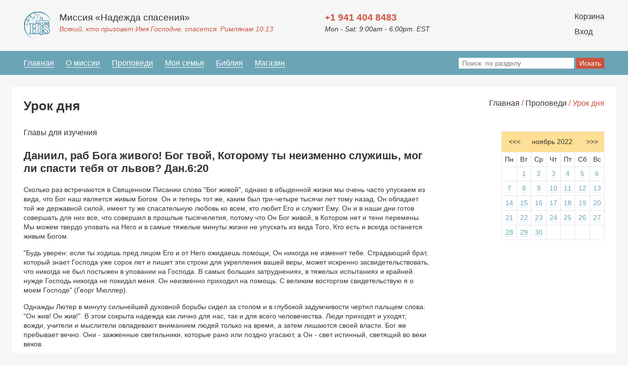

--- FILE ---
content_type: text/html; charset=utf-8
request_url: https://spasenie.org/propovedi/urok-dnya/?date=2022-11-30
body_size: 29710
content:

<!DOCTYPE html>
<html>
<head>
    <title>Урок дня / Миссия «Надежда спасения»</title>
	<meta content="Урок дня"  name="keywords" />
	<meta content="Урок дня. Миссия «Надежда спасения»" name="description" />
	<meta http-equiv="content-type" content="text/html; charset=utf-8" />
	<meta name="viewport" content="width=device-width, initial-scale=1, maximum-scale=1.0, user-scalable=no">
	<meta property="og:image" content="http://spasenie.org/images/logo.jpg" />
	<meta property="og:url" content="http://spasenie.org/propovedi/urok-dnya/?date=2022-11-30" /> 
	<meta property="og:title" content="Урок дня / Миссия «Надежда спасения»" /> 
	<meta property="og:description" content="Урок дня. Миссия «Надежда спасения»" />
	<link rel='icon' href='/favicon.ico' type='image/x-icon' />
	<link rel='shortcut icon' href='/favicon.ico' type='image/x-icon' />
	<link href="/css/reset.css" rel="stylesheet" type="text/css" media="all" />
	<link href="/css/style.css" rel="stylesheet" type="text/css" media="all" />
	<link href="/css/mediaquery.css" rel="stylesheet" type="text/css" media="all" />
	<link rel="stylesheet" type="text/css" href="/css/slick.css">
  <link rel="stylesheet" type="text/css" href="/css/slick-theme.css">
	<!--[if lt IE 9]> <script src="http://html5shiv.googlecode.com/svn/trunk/html5.js"></script> <![endif]-->
</head>
<body>
	<div style="display:none;  width:100%; height:100%; position:fixed; z-index:10000; background: url('[data-uri]');"></div>

	<header class="clearfix" >
		<div class="block-1">
            <div class="box">
                <a href="/"><img src="/images/logo.png"/></a>
                <div class="site-title">
                    <h1>Миссия «Надежда спасения»</h1>
                    <span>Всякий, кто призовет Имя Господне, спасется. Римлянам 10:13</span>
                </div>
            </div>
            <div class="tel">
                <div class="t"><span>+1 941 404 8483</span></div>
                <div class="r">Mon - Sat: 9:00am - 6:00pm. EST</div>
            </div>
        </div>
        <div class="block-2">
			
				<div class="basket">
					<div style="margin-bottom:12px;"><a href="/basket/">Корзина</a></div>
					<a href="/profile/?login">Вход</a>
				</div>            
        </div>
        <div class="clear"></div>
		<nav>
				
<ul><li><a href='/'>Главная</a></li><li><a href='/o-missii/'>О миссии</a></li><li><a href='/propovedi/'>Проповеди</a><ul><li><a href='/propovedi/propovedi/'>Проповеди</a></li><li><a href='/propovedi/pritcha-dnya/'>Притча дня</a></li><li><span>Урок дня</span></li><li><a href='/propovedi/oprosy/'>Опросы</a></li></ul></li><li><a href='/moya-sem-ya/'>Моя семья</a><ul><li><a href='/moya-sem-ya/propovedi/'>Проповеди</a></li><li><a href='/moya-sem-ya/otvety-na-voprosy/'>Ответы на вопросы</a><ul><li><a href='/moya-sem-ya/otvety-na-voprosy/uhazhivanie/'>Ухаживание</a></li><li><a href='/moya-sem-ya/otvety-na-voprosy/my-tol-ko-pozhenilis/'>Мы только поженились</a></li><li><a href='/moya-sem-ya/otvety-na-voprosy/deti/'>Дети</a></li><li><a href='/moya-sem-ya/otvety-na-voprosy/sem-ya-i-den-gi/'>Семья и деньги</a></li><li><a href='/moya-sem-ya/otvety-na-voprosy/krizis-braka/'>Кризис брака</a></li><li><a href='/moya-sem-ya/otvety-na-voprosy/razvod-povtornyy-brak/'>Развод, повторный брак</a></li><li><a href='/moya-sem-ya/otvety-na-voprosy/my-posle-40/'>Мы после 40</a></li><li><a href='/moya-sem-ya/otvety-na-voprosy/odinochestvo/'>Одиночество</a></li><li><a href='/moya-sem-ya/otvety-na-voprosy/zhenschina/'>Женщина</a></li><li><a href='/moya-sem-ya/otvety-na-voprosy/muzhchina/'>Мужчина</a></li><li><a href='/moya-sem-ya/otvety-na-voprosy/bez-opredelennoy-temy/'>Без определённой темы</a></li></ul></li></ul></li><li><a href='/bibliya/'>Библия</a></li><li><a href='/magazin/'>Магазин</a><ul><li><a href='/magazin/knigi/'>Книги</a><ul><li><a href='/magazin/knigi/pastoram-sluzhitelyam-lideram/'>Пасторам, служителям, лидерам</a></li><li><a href='/magazin/knigi/v-biblioteku-propovednika/'>В библиотеку проповедника</a></li><li><a href='/magazin/knigi/missiya-i-evangelizaciya/'>Миссия и евангелизация</a></li><li><a href='/magazin/knigi/prakticheskoe-hristianstvo/'>Практическое христианство</a></li><li><a href='/magazin/knigi/o-sem-e-i-brake/'>О семье и браке</a></li><li><a href='/magazin/knigi/lyubov-svidaniya/'>Любовь, свидания</a></li><li><a href='/magazin/knigi/noty-pesenniki/'>Ноты, песенники</a></li><li><a href='/magazin/knigi/poeziya/'>Поэзия</a></li><li><a href='/magazin/knigi/povesti-biograficheskaya/'>Повести, биографическая</a></li><li><a href='/magazin/knigi/romany-rasskazy/'>Романы, рассказы</a></li><li><a href='/magazin/knigi/kreacionizm/'>Креационизм</a></li><li><a href='/magazin/knigi/dlya-zhenschin/'>Для женщин</a></li><li><a href='/magazin/knigi/dlya-muzhchin/'>Для мужчин</a></li><li><a href='/magazin/knigi/detskaya/'>Детская</a></li><li><a href='/magazin/knigi/dlya-samyh-malen-kih/'>Для самых маленьких</a></li><li><a href='/magazin/knigi/bogoslovie/'>Богословие</a></li><li><a href='/magazin/knigi/knigi-o-molitve-i-poste/'>Книги о молитве и посте</a></li><li><a href='/magazin/knigi/vtoroe-prishestvie/'>Второе пришествие</a></li><li><a href='/magazin/knigi/istoriya-hristianskoy-cerkvi/'>История христианской церкви</a></li><li><a href='/magazin/knigi/duhovno-nazidatel-naya/'>Духовно-назидательная</a></li><li><a href='/magazin/knigi/russkaya-shkola/'>Русская школа</a></li><li><a href='/magazin/knigi/dushepopechenie/'>Душепопечение</a></li><li><a href='/magazin/knigi/chteniya-na-kazhdyy-den/'>Чтения на каждый день</a></li><li><a href='/magazin/knigi/hristianskiy-dosug/'>Христианский досуг</a></li><li><a href='/magazin/knigi/voskresnaya-shkola/'>Воскресная школа</a></li><li><a href='/magazin/knigi/knigi-ukra-ns-koyu-movoyu/'>Книги українською мовою</a></li></ul></li><li><a href='/magazin/biblii-i-bibleyskie-slovari/'>Библии и Библейские словари</a><ul><li><a href='/magazin/biblii-i-bibleyskie-slovari/biblii/'>Библии</a><ul><li><a href='/magazin/biblii-i-bibleyskie-slovari/biblii/nastol-nye/'>Настольные</a></li><li><a href='/magazin/biblii-i-bibleyskie-slovari/biblii/bol-shogo-formata/'>Большого формата</a></li><li><a href='/magazin/biblii-i-bibleyskie-slovari/biblii/srednego-formata/'>Среднего формата</a></li><li><a href='/magazin/biblii-i-bibleyskie-slovari/biblii/malogo-formata/'>Малого формата</a></li><li><a href='/magazin/biblii-i-bibleyskie-slovari/biblii/uchebnye/'>Учебные</a></li><li><a href='/magazin/biblii-i-bibleyskie-slovari/biblii/anglo-russkie/'>Англо-Русские </a></li><li><a href='/magazin/biblii-i-bibleyskie-slovari/biblii/na-ukrainskom-yazyke/'>На Украинском языке</a></li></ul></li><li><a href='/magazin/biblii-i-bibleyskie-slovari/bibleyskie-slovari-i-spravochniki/'>Библейские словари и справочники</a></li></ul></li><li><a href='/magazin/svitki/'>Свитки</a><ul><li><a href='/magazin/svitki/svitki-bol-shogo-razmera/'>Свитки большого размера</a></li><li><a href='/magazin/svitki/svitki-srednego-razmera/'>Свитки среднего размера</a></li><li><a href='/magazin/svitki/svitki-malogo-razmera/'>Свитки малого размера</a></li></ul></li><li><a href='/magazin/otkrytki/'>Открытки</a><ul><li><a href='/magazin/otkrytki/s-dnem-rozhdeniya/'>С Днем Рождения</a></li><li><a href='/magazin/otkrytki/o-sem-e-i-brake/'>О семье и браке</a></li><li><a href='/magazin/otkrytki/dlya-zhenschin/'>Для женщин</a></li><li><a href='/magazin/otkrytki/dlya-muzhchin/'>Для мужчин</a></li><li><a href='/magazin/otkrytki/blagodarnost-obodrenie/'>Благодарность, ободрение</a></li><li><a href='/magazin/otkrytki/kreschenie-pokayanie/'>Крещение, покаяние</a></li><li><a href='/magazin/otkrytki/pasha-troica/'>Пасха, Троица</a></li><li><a href='/magazin/otkrytki/rozhdestvo-novyy-god/'>Рождество, Новый Год</a></li><li><a href='/magazin/otkrytki/mini-otkrytki/'>Мини-открытки</a></li><li><a href='/magazin/otkrytki/zolotye-stihi-biblii/'>Золотые стихи Библии</a></li><li><a href='/magazin/otkrytki/prochie-sobytiya/'>Прочие события</a></li></ul></li><li><a href='/magazin/nakleyki/'>Наклейки</a><ul><li><a href='/magazin/nakleyki/blagodarnost-obodrenie/'>Благодарность, ободрение</a></li><li><a href='/magazin/nakleyki/zolotye-stihi-biblii/'>Золотые стихи Библии</a></li><li><a href='/magazin/nakleyki/pasha/'>Пасха</a></li><li><a href='/magazin/nakleyki/prochee/'>Прочее</a></li></ul></li><li><a href='/magazin/muzyka/'>Музыка</a><ul><li><a href='/magazin/muzyka/estradnoe-ispolnenie/'>Эстрадное исполнение</a></li><li><a href='/magazin/muzyka/tradicionnoe-ispolnenie/'>Традиционное исполнение</a></li><li><a href='/magazin/muzyka/svadebnye-al-bomy/'>Свадебные альбомы</a></li><li><a href='/magazin/muzyka/ansambl-narodnyh-instrumentov/'>Ансамбль народных инструментов</a></li><li><a href='/magazin/muzyka/dlya-detey/'>Для детей</a></li><li><a href='/magazin/muzyka/raznoe/'>Разное</a></li><li><a href='/magazin/muzyka/klassicheskoe-ispolnenie/'>Классическое исполнение</a></li><li><a href='/magazin/muzyka/instrumental-naya-muzyka/'>Инструментальная музыка</a></li></ul></li><li><a href='/magazin/audioknigi/'>Аудиокниги</a><ul><li><a href='/magazin/audioknigi/detskaya/'>Детская</a></li><li><a href='/magazin/audioknigi/dlya-samyh-malen-kih/'>Для самых маленьких</a></li><li><a href='/magazin/audioknigi/duhovno-nazidatel-naya/'>Духовно-назидательная</a></li></ul></li><li><a href='/magazin/dvd/'>DVD</a><ul><li><a href='/magazin/dvd/dlya-muzhchin/'>Для мужчин</a></li><li><a href='/magazin/dvd/dlya-zhenschin/'>Для женщин</a></li><li><a href='/magazin/dvd/duhovno-nazidatel-naya/'>Духовно-назидательная</a></li><li><a href='/magazin/dvd/pastoram-sluzhitelyam-lideram/'>Пасторам, служителям, лидерам</a></li><li><a href='/magazin/dvd/o-sem-e-i-brake/'>О семье и браке</a></li><li><a href='/magazin/dvd/istoriya-hristianskoy-cerkvi/'>История христианской церкви</a></li><li><a href='/magazin/dvd/detskaya/'>Детская</a></li><li><a href='/magazin/dvd/povesti-biograficheskaya/'>Повести, биографическая</a></li><li><a href='/magazin/dvd/v-biblioteku-propovednika/'>В библиотеку проповедника</a></li><li><a href='/magazin/dvd/romany-rasskazy/'>Романы, рассказы</a></li><li><a href='/magazin/dvd/prochee/'>Прочее</a></li><li><a href='/magazin/dvd/prakticheskoe-hristianstvo/'>Практическое христианство</a></li></ul></li><li><a href='/magazin/software/'>Software</a><ul><li><a href='/magazin/software/v-biblioteku-propovednika/'>В библиотеку проповедника</a></li><li><a href='/magazin/software/detskaya/'>Детская</a></li></ul></li><li><a href='/magazin/kalendari/'>Календари. </a><ul><li><a href='/magazin/kalendari/kalendar-perekidnoy/'>Календарь перекидной  </a></li></ul></li><li><a href='/magazin/periodika/'>Периодика</a><ul><li><a href='/magazin/periodika/o-sem-e-i-brake/'>О семье и браке</a></li><li><a href='/magazin/periodika/dlya-zhenschin/'>Для женщин</a></li></ul></li><li><a href='/magazin/brelki/'>Брелки</a></li><li><a href='/magazin/magnity/'>Магниты</a></li></ul></li></ul>            <div class="search">
				<form action="/search/">
					<div>
												<input type="hidden" name="id_razd" value="8,"/> 
												
												<input type="text" id="search-string-1" name="search" placeholder="Поиск  по разделу"/>
						<!--<input type="text" id="auto-search" class="top-searchstring" name="search" placeholder="Поиск  по разделу"/>-->
						<input type="submit" value="Искать"/>
						
					</div>
				</form>
				<div id="searchresults-1"></div>
            </div>
            <div class="clear"></div>
		</nav>
        
	</header>
	
	
	
	

<section class="inner-field urok-dnya clearfix">
		
	<div class="wrap">

		<div class="bredcrumbs"><a href="/">Главная</a> / <a href='/propovedi/'>Проповеди</a> / Урок дня</div>

		<div class="block-0 clearfix">
		
			
		
			<article>
	
		<h1>Урок дня</h1>

		
		
			<div class="ttl">
				<p>Главы для изучения </p>
				<h2>Даниил, раб Бога живого! Бог твой, Которому ты неизменно служишь, мог ли спасти тебя от львов?  Дан.6:20</h2>
				<div><p><span style="font-size:14px"><span style="font-family:tahoma,geneva,sans-serif">Сколько раз встречаются в Священном Писании слова &quot;Бог живой&quot;, однако в обыденной жизни мы очень часто упускаем из вида, что Бог наш является живым Богом. Он и теперь тот же, каким был три-четыре тысячи лет тому назад. Он обладает той же державной силой, имеет ту же спасательную любовь ко всем, кто любит Его и служит Ему. Он и в наши дни готов совершать для них все, что совершил в прошлые тысячелетия, потому что Он Бог живой, в Котором нет и тени перемены. Мы можем твердо уповать на Него и в самые тяжелые минуты жизни не упускать из вида Того, Кто есть и всегда останется живым Богом.</span></span></p>

<p><span style="font-size:14px"><span style="font-family:tahoma,geneva,sans-serif">&quot;Будь уверен: если ты ходишь пред лицом Его и от Него ожидаешь помощи, Он никогда не изменит тебе. Страдающий брат, который знает Господа уже сорок лет и пишет эти строки для укрепления вашей веры, может искренно засвидетельствовать, что никогда не был постыжен в уповании на Господа. В самых больших затруднениях, в тяжелых испытаниях и крайней нужде Господь никогда не покидал меня. Он неизменно приходил на помощь. С великим восторгом свидетельствую я о моем Господе&quot; (Георг Мюллер).</span></span></p>

<p><span style="font-size:14px"><span style="font-family:tahoma,geneva,sans-serif">Однажды Лютер в минуту сильнейшей духовной борьбы сидел за столом и в глубокой задумчивости чертил пальцем слова: &quot;Он жив! Он жив!&quot;. В этом сокрыта надежда как лично для нас, так и для всего человечества. Люди приходят и уходят; вожди, учители и мыслители овладевают вниманием людей только на время, а затем лишаются своей власти. Бог же пребывает вечно. Они - зажженные светильники, которые рано или поздно угасают, а Он - свет истинный, светящий во веки веков.</span></span></p>

<p><span style="font-size:14px"><span style="font-family:tahoma,geneva,sans-serif">Однажды пришлось мне познакомиться с одним выдающимся духовным деятелем. Своим самым великим духовным достоянием он считал неизменное сознание действительного присутствия Господа Иисуса Христа. Сознание это поддерживало его независимо от собственных представлений о том, каким образом проявляет Иисус Свое присутствие. Когда он бывал наедине, мысли его постоянно возвращались к Христу, и он вслух беседовал с Господом так естественно, как с любым человеком.</span></span></p>

<p><span style="font-size:14px"><span style="font-family:tahoma,geneva,sans-serif">Будем же и мы всегда осознавать реальное присутствие Господа Иисуса в нашей жизни.</span></span></p>
</div>
			</div>
		
	
		

	
				
				
								
			</article>
			
			<div class="aside">
			
				<div class="calend">
						 
						<table class="calend-table"> 
						 <tr>
						  <td colspan=7 class="table-title"> 
						   <table width="100%" border=0 cellspacing=0 cellpadding=0> 
							<tr> 
							 <td align="left"><a href="?m=10&y=2022">&lt;&lt;&lt;</a></td> 
							 <td align="center">ноябрь 2022</td> 
							 <td align="right"><a href="?m=12&y=2022">&gt;&gt;&gt;</a></td> 
							</tr> 
						   </table> 
						  </td> 
						 </tr> 
						 <tr><td>Пн</td><td>Вт</td><td>Ср</td><td>Чт</td><td>Пт</td><td>Сб</td><td>Вс</td><tr>
						 <tr>
  <td align="center">&nbsp</td>
  <td align="center"><a href="?date=2022-11-01">1</a></td>
  <td align="center"><a href="?date=2022-11-02">2</a></td>
  <td align="center"><a href="?date=2022-11-03">3</a></td>
  <td align="center"><a href="?date=2022-11-04">4</a></td>
  <td align="center"><a href="?date=2022-11-05">5</a></td>
  <td align="center"><a href="?date=2022-11-06">6</a></td>
 </tr>
 <tr>
  <td align="center"><a href="?date=2022-11-07">7</a></td>
  <td align="center"><a href="?date=2022-11-08">8</a></td>
  <td align="center"><a href="?date=2022-11-09">9</a></td>
  <td align="center"><a href="?date=2022-11-10">10</a></td>
  <td align="center"><a href="?date=2022-11-11">11</a></td>
  <td align="center"><a href="?date=2022-11-12">12</a></td>
  <td align="center"><a href="?date=2022-11-13">13</a></td>
 </tr>
 <tr>
  <td align="center"><a href="?date=2022-11-14">14</a></td>
  <td align="center"><a href="?date=2022-11-15">15</a></td>
  <td align="center"><a href="?date=2022-11-16">16</a></td>
  <td align="center"><a href="?date=2022-11-17">17</a></td>
  <td align="center"><a href="?date=2022-11-18">18</a></td>
  <td align="center"><a href="?date=2022-11-19">19</a></td>
  <td align="center"><a href="?date=2022-11-20">20</a></td>
 </tr>
 <tr>
  <td align="center"><a href="?date=2022-11-21">21</a></td>
  <td align="center"><a href="?date=2022-11-22">22</a></td>
  <td align="center"><a href="?date=2022-11-23">23</a></td>
  <td align="center"><a href="?date=2022-11-24">24</a></td>
  <td align="center"><a href="?date=2022-11-25">25</a></td>
  <td align="center"><a href="?date=2022-11-26">26</a></td>
  <td align="center"><a href="?date=2022-11-27">27</a></td>
 </tr>
 <tr>
  <td align="center"><a href="?date=2022-11-28">28</a></td>
  <td align="center"><a href="?date=2022-11-29">29</a></td>
  <td align="center"><a href="?date=2022-11-30">30</a></td>
  <td align="center">&nbsp</td>
  <td align="center">&nbsp</td>
  <td align="center">&nbsp</td>
  <td align="center">&nbsp</td>
 </tr>
						</table> 
												
						
				</div>
				
			</div>
			
		</div>
		
	</div>
		
</section>





<footer>
    <div class="block-1">
        <div class="wrap">
            <p>Христианский интернет-магазин "Надежда Спасения" предлагает широкий ассортимент продукции: Библии, словари, песенники и другая христианская литература. Христианский онлайн магазин также представляет христианскую музыку, фильмы и другое. Христианская книга почтой, высылает заказы в любую точку мира. При заказе на $90.00 и более пересылка бесплатна только по США. Библия онлайн, поиск по одному и более ключевым словам с указанием ссылок. Христианские чтения на каждый день по книге Летти Кауман "Потоки в степи" В разделе "Моя семья" можно получить совет, почитать проповеди.</p>
        </div>
    </div>
    <div class="block-2">
        <div class="wrap">
            <p>Copyright &copy; 2001&mdash;2026  Миссия &laquo;Надежда спасения&raquo;</p>
            <p class="tel">+1 941 404 8483</p>
            <p class="email">Mon-Sat: 9:00am-6:00pm.  EST</p>
            <p>Hope of Salvation Books, LLC. 3186 Dongola St. North Port, FL 34291</p>
            <p>Замечания и предложения направляйте по адресу: <a href="mailto:info@spasenie.org">info@spasenie.org</a></p>
        </div>
    </div>
    <div class="clear"> </div>
</footer>
<div class="bible-verse"></div>
		
		<!-- Библиотека jQuery -->
		
		<script type="text/javascript" src="https://ajax.googleapis.com/ajax/libs/jquery/1.7.0/jquery.min.js"></script>
		
		<!-- Ajax форма -->
		
		<script type="text/javascript" src="/js/ajax-cart.js"></script>
		
		<!-- Ajax форма -->
		
		<script type="text/javascript" src="/js/ajax-polls.js"></script>

        <!-- Калькулятор комплектов -->
		
		<script type="text/javascript" src="/js/set_calc.js"></script>

        <!-- Блоки высоты -->
		
		<script type="text/javascript" src="/js/blocks.js"></script>
		
		<!-- Поиск с автозаполненем -->
		
<!--
		<script src="https://ajax.googleapis.com/ajax/libs/jqueryui/1.8.24/jquery-ui.min.js"></script>
		<script type="text/javascript" src="/js/autocomplete.js"></script>-->
		
		<script type="text/javascript" src="/js/autocomplete.js"></script>
		
		<!-- Галерея -->
		
		<script type="text/javascript" src="/js/jquery.lightbox-0.5.min.js"></script>
		<script>
		$(document).ready(function() {
			if(jQuery().lightBox) {
				$('#gallery-photos a').lightBox();
			}
		});
		</script>
		
		<!-- Слайдер -->
		
		<script type="text/javascript" src="/js/jquery.timers.js"></script>
		<script type="text/javascript" src="/js/jquery.slider.js"></script>
		
		<!-- Карусель -->
		
		<script type="text/javascript" src="/js/jquery.easing.1.3.js"></script>
		<script type="text/javascript" src="/js/jquery.mousewheel.js"></script>
		<script type="text/javascript" src="/js/jquery.contentcarousel.js"></script>
		<script type="text/javascript">
			$('#ca-container-1').contentcarousel();
            $('#ca-container-2').contentcarousel();
		</script>
		
		<!-- Карусель 2 -->
		
		<script src="/js/slick.min.js" type="text/javascript" charset="utf-8"></script>
		<script type="text/javascript">
			$(document).on('ready', function() {
				$(".regular").slick({
					dots: true,
					infinite: true,
					slidesToShow: 6,
					slidesToScroll: 6,
					responsive: [
						{
						  breakpoint: 960,
						  settings: {
							dots: true,
							infinite: true,
							slidesToShow: 5,
							slidesToScroll: 5,
						  }
						},
						{
						  breakpoint: 768,
						  settings: {
							dots: true,
							infinite: true,
							slidesToShow: 3,
							slidesToScroll: 3,
						  }
						},
						{
						  breakpoint: 480,
						  settings: {
							dots: true,
							infinite: true,
							slidesToShow: 2,
							slidesToScroll: 2,
						  }
						}
					]
				});
				$(".center").slick({
					dots: true,
					infinite: true,
					centerMode: true,
					slidesToShow: 3,
					slidesToScroll: 3
				});
				$(".variable").slick({
					dots: true,
					infinite: true,
					variableWidth: true,
					responsive: [
						{
						  breakpoint: 960,
						  settings: {
							dots: true,
							infinite: true,
							slidesToShow: 4,
							slidesToScroll: 4,
						  }
						},
						{
						  breakpoint: 768,
						  settings: {
							dots: true,
							infinite: true,
							slidesToShow: 3,
							slidesToScroll: 3,
						  }
						},
						{
						  breakpoint: 480,
						  settings: {
							dots: true,
							infinite: true,
							slidesToShow: 2,
							slidesToScroll: 2,
						  }
						}
					]
				});
			});
		</script>
		
		
		<!-- Общий -->
		
		<script type="text/javascript" src="/js/common.js"></script>
		
		
		<script type="text/javascript">
			
			$('a[href$=".pdf"]').addClass("pdf-link").css("border","0").attr("target","_blank").html('<img alt="pdf-icon" src="[data-uri]"/>').append('<div style="color:#999999; font-size:80%; margin-top:4px;">Просмотреть</div>');
			
		</script>
		
		<!-- Гугл аналитикс Salvseo -->
		
		<script>
		  (function(i,s,o,g,r,a,m){i['GoogleAnalyticsObject']=r;i[r]=i[r]||function(){
		  (i[r].q=i[r].q||[]).push(arguments)},i[r].l=1*new Date();a=s.createElement(o),
		  m=s.getElementsByTagName(o)[0];a.async=1;a.src=g;m.parentNode.insertBefore(a,m)
		  })(window,document,'script','https://www.google-analytics.com/analytics.js','ga');

		  ga('create', 'UA-7426273-1', 'auto');
		  ga('send', 'pageview');

		</script>
		
		
		
		
		
		
		
		
		
		
		
		
		
		<script src="/js/bible-scripts.js"></script>
		
		<script src="/js/clipboard.min.js"></script>
		<script>
			var clipboard = new ClipboardJS('.copy-verse', {
				target: function() {
					return document.querySelector('.cur-verse');
				}
			});

			clipboard.on('success', function(e) {
				alert("Скопировано");
				return false;
			});

		</script>
	
	</body>
</html>









































































--- FILE ---
content_type: application/javascript
request_url: https://spasenie.org/js/common.js
body_size: 6545
content:
/*
 * 	Easy Zoom 1.0 - jQuery plugin
 *	written by Alen Grakalic	
 *	http://cssglobe.com/post/9711/jquery-plugin-easy-image-zoom
 *
 *	Copyright (c) 2011 Alen Grakalic (http://cssglobe.com)
 *	Dual licensed under the MIT (MIT-LICENSE.txt)
 *	and GPL (GPL-LICENSE.txt) licenses.
 *
 *	Built for jQuery library
 *	http://jquery.com
 *
 */
 
 /*
 
 Required markup sample
 
 <a href="large.jpg"><img src="small.jpg" alt=""></a>
 
 */
 
(function($) {
		  
	$.fn.easyZoom = function(options){

		var defaults = {	
			id: 'easy_zoom',
			parent: 'body',
			append: true,
			preload: 'Загрузка...',
			error: 'Возникла проблема...'
		}; 
		
		var obj;
		var img = new Image();
		var loaded = false;
		var found = true;
		var timeout;
		var w1,w2,h1,h2,rw,rh;
		var over = false;
		
		var options = $.extend(defaults, options);  
		
		this.each(function(){ 
				
			obj = this;	
			// works only for anchors
			var tagName = this.tagName.toLowerCase();
			if(tagName == 'a'){			   
				
				var href = $(this).attr('href');			
				img.src = href + '?' + (new Date()).getTime() + ' =' + (new Date()).getTime();
				$(img).error(function(){ found = false; })												
				img.onload = function(){ 									
					loaded = true;	
					img.onload=function(){};
				};	
				
				$(this)
					.css('cursor','crosshair')
					.click(function(e){ e.preventDefault(); })
					.mouseover(function(e){ start(e); })
					.mouseout(function(){ hide(); })		
					.mousemove(function(e){ move(e); })			
			};
			
		});
		
		function start(e){
			hide();			
			var zoom = $('<div id="'+ options.id +'">'+ options.preload +'</div>');
			if(options.append) { zoom.appendTo(options.parent) } else { zoom.prependTo(options.parent) };
			if(!found){
				error();
			} else {
				if(loaded){
					show(e);
				} else {
					loop(e);
				};				
			};			
		};
		
		function loop(e){
			if(loaded){
				show(e);
				clearTimeout(timeout);
			} else {
				timeout = setTimeout(function(){loop(e)},200);
			};
		};
		
		function show(e){
			over = true;
			$(img).css({'position':'absolute','top':'0','left':'0'});
			$('#'+ options.id).html('').append(img);			
			w1 = $('img', obj).width();
			h1 = $('img', obj).height();
			w2 = $('#'+ options.id).width();
			h2 = $('#'+ options.id).height();
			w3 = $(img).width();
			h3 = $(img).height();	
			w4 = $(img).width() - w2;
			h4 = $(img).height() - h2;	
			rw = w4/w1;
			rh = h4/h1;
			move(e);
		};
		
		function hide(){
			over = false;
			$('#'+ options.id).remove();
		};
		
		function error(){
			$('#'+ options.id).html(options.error);
		};
		
		function move(e){
			if(over){
				// target image movement
				var p = $('img',obj).offset();
				var pl = e.pageX - p.left;
				var pt = e.pageY - p.top;	
				var xl = pl*rw;
				var xt = pt*rh;
				xl = (xl>w4) ? w4 : xl;
				xt = (xt>h4) ? h4 : xt;	
				$('#'+ options.id + ' img').css({'left':xl*(-1),'top':xt*(-1)});
			};
		};
	
	};

})(jQuery);



$(document).ready(function() {
	$('.text-field img[src$=".jpg"],.text-field img[src$=".JPG"],.text-field img[src$=".jpeg"],.text-field img[src$=".JPEG"]').each(function(indx, element){
		$(element).css("display","none")
		var src = $(element).attr("src");
		$(".shop-field .good-field .pic").append("<a href=\""+src+"\" class=\"zoom\"><img src=\""+src+"\"/></a>");
	});
	
	/*
	$(function(){
	
	  $('.aux-pic').click(function(event) {
		cur_pic = $(this).attr('rel');
		next_pic = $(this).next().attr('rel');
		prev_pic = $(this).prev().attr('rel');
		$('body').append('<div id="overlay"></div><div id="magnify"><img src="'+cur_pic+'"><a href="#" id="prev" rel="'+prev_pic+'">Пред</a> | <a href="#" id="next" rel="'+next_pic+'">След</a><div id="close-popup"><i></i></div></div>');
		$('#magnify').css({
			left: ($(document).width() - $('#magnify').outerWidth())/2,
			// top: ($(document).height() - $('#magnify').outerHeight())/2 upd: 24.10.2016
				top: ($(window).height() - $('#magnify').outerHeight())/2
		  });
		$('#overlay, #magnify').fadeIn('fast');

	  });
	  
	  
	 
	  
	  $('body').on('click', '#close-popup, #overlay', function(event) {
		event.preventDefault();
		$('#overlay, #magnify').fadeOut('fast', function() {
		  $('#close-popup, #magnify, #overlay').remove();
		});
	  });
	  
	  
	  $('body').on('click', '#next', function(event) {
			var prev_pic = $('#prev').attr('rel');
			var next_pic = $('#next').attr('rel');
			var cur_pic = $('#magnify img').attr("src");
			
			
			if(next_pic=="undefined") {
				$('#magnify img').attr("src",cur_pic);
				$('#next').attr("rel",cur_pic);
				$('#prev').attr("rel",next_pic);
			} else {
				$('#magnify img').attr("src",next_pic);
				$('#next').attr("rel",cur_pic);
				$('#prev').attr("rel",next_pic);
			}
			
	  });
	  
	  $('body').on('click', '#prev', function(event) {
			var prev_pic = $('#prev').attr('rel');
			var next_pic = $('#next').attr('rel');
			var cur_pic = $('#magnify img').attr("src");
			
			if(prev_pic=="undefined") {
				$('#magnify img').attr("src",cur_pic);
				$('#next').attr("rel",next_pic);
				$('#prev').attr("rel",cur_pic);
			} else {
				$('#magnify img').attr("src",prev_pic);
				$('#next').attr("rel",next_pic);
				$('#prev').attr("rel",cur_pic);
			}
	  });
	  
	  
	});
	
	*/
	
	$("a.zoom").each(function(indx, element){
		$(this).easyZoom();
	});
	
	// Функция отправки заявки на книгу
	
	$("#submit-awayorder").click(function() {
		var awayorderemail = $("#awayorderemail").val();
		var code = $("#awayorderemail").attr("rel");
		if(awayorderemail == "") { 
			$("#awayorderemail").css("border","1px solid #990000");
			return false;
		} 
		
		var msg = "awayorderemail="+awayorderemail+"&code="+code+"";
		$.ajax({
			type: 'POST',
			url: '/content/ask4goods.php',
			data: msg,
			success: function(data) {
				$('#sendawayorder').html(data);
			},
			error:  function(xhr, str){
				alert('Возникла ошибка: ' + xhr.responseCode);
			}
		});
		
		return false;
	});
	
	
	
	
	$(".show-menu-btn").click(function() {
		let ttl = $(this).html();
		if(ttl == "Показать категории")
			$(".show-menu-btn").html("Скрыть категории");
		else {
			$(".show-menu-btn").html("Показать категории");
		}
		$( ".shop-field .nav-field > ul" ).toggle("slow");
		
		return false;
	});
	
	
	$(".shop-field .nav-field > ul > li > a").click(function() {
		let el = $(this);
		if(el.next().length) {
			el.next().toggle("fast");
			return false;
		}
			
		else 
			return true;
	});
	
	
	
	
	
});
